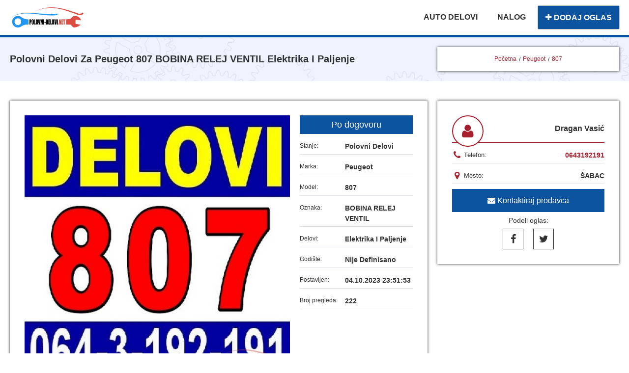

--- FILE ---
content_type: text/html
request_url: https://polovni-delovi.net/polovni-delovi-peugeot-807-elektrika-i-paljenje-7294
body_size: 4608
content:
<!DOCTYPE html><html lang="sr"> <head> <meta name="theme-color" content="#2196f3" /><meta name="viewport" content="width=device-width, initial-scale=1.0" /><meta charset="UTF-8" /><meta http-equiv="X-UA-Compatible" content="IE=edge,chrome=1" /><meta http-equiv="cleartype" content="on" /><meta name="HandheldFriendly" content="True" /><meta name="MobileOptimized" content="320" /><title>Polovni Delovi Za Peugeot 807 BOBINA RELEJ VENTIL Elektrika I Paljenje Dragan Vasić 7294</title><meta name='description' content='Polovni delovi za peugeot 807 BOBINA RELEJ VENTIL elektrika i paljenje šabac Dragan Vasić Pežo 807 DELOVI razni Polovni i Novi . 064 319 21 91 , K' /> <meta property='og:title' content='Polovni Delovi Za Peugeot 807 BOBINA RELEJ VENTIL Elektrika I Paljenje Dragan Vasić 7294'/><meta property='og:image' content='https://polovni-delovi.net/oglasislike/qpzrtes2cjdk39d2cxxw1696456425.jpg' /><meta property="og:type" content="website"/> <meta property='og:url' content='https://polovni-delovi.net/polovni-delovi-peugeot-807-elektrika-i-paljenje-7294' /> <meta property='og:description' content='Polovni delovi za peugeot 807 BOBINA RELEJ VENTIL elektrika i paljenje šabac Dragan Vasić Pežo 807 DELOVI razni Polovni i Novi . 064 319 21 91 , K'/><meta name="twitter:site" content="@DeloviPolovni" /><meta name="twitter:card" content="photo" /> <meta name='twitter:url' content='https://polovni-delovi.net/polovni-delovi-peugeot-807-elektrika-i-paljenje-7294' /> <meta name='twitter:title' content='Polovni Delovi Za Peugeot 807 BOBINA RELEJ VENTIL Elektrika I Paljenje Dragan Vasić 7294' /><meta name="twitter:domain" content="polovni-delovi.net" /><meta name='twitter:description' content='Polovni delovi za peugeot 807 BOBINA RELEJ VENTIL elektrika i paljenje šabac Dragan Vasić Pežo 807 DELOVI razni Polovni i Novi . 064 319 21 91 , K' /><meta name='twitter:image' content='https://polovni-delovi.net/oglasislike/qpzrtes2cjdk39d2cxxw1696456425.jpg' /><meta name="twitter:app:name:googleplay" content="Polovni Auto Delovi"/> <meta name="author" content="www.sparkom.net" /><meta name="robots" content="index,follow" /><meta name="revisit-after" content="1 Days" /><link rel="publisher" href="https://plus.google.com/+PolovnideloviNet/" /><link rel="icon" href="https://polovni-delovi.net/images/favicon.png" /><link rel="apple-touch-icon" href="https://polovni-delovi.net/images/favicon.png" /> <link rel="canonical" href="https://polovni-delovi.net/polovni-delovi-peugeot-807-elektrika-i-paljenje-7294" /> <meta name="DC.Title" content="Polovni Delovi Za Peugeot 807 BOBINA RELEJ VENTIL Elektrika I Paljenje Dragan Vasić 7294" /><meta name="DC.Creator" content="Polovni Delovi" /><meta name="DC.Subject" content="Polovni Delovi Za Peugeot 807 BOBINA RELEJ VENTIL Elektrika I Paljenje Dragan Vasić 7294" /><meta name="DC.Description" content="Polovni delovi za peugeot 807 BOBINA RELEJ VENTIL elektrika i paljenje šabac Dragan Vasić Pežo 807 DELOVI razni Polovni i Novi . 064 319 21 91 , K" /> <meta property='DC.Source' content='https://polovni-delovi.net/polovni-delovi-peugeot-807-elektrika-i-paljenje-7294' /> <link rel="stylesheet" href="https://polovni-delovi.net/css/newstyle.min.css?v10"> <script defer> (function(i,s,o,g,r,a,m){i['GoogleAnalyticsObject']=r;i[r]=i[r]||function(){ (i[r].q=i[r].q||[]).push(arguments)},i[r].l=1*new Date();a=s.createElement(o), m=s.getElementsByTagName(o)[0];a.async=1;a.src=g;m.parentNode.insertBefore(a,m) })(window,document,'script','https://www.google-analytics.com/analytics.js','ga'); ga('create', 'UA-89360225-1', 'auto'); ga('send', 'pageview');</script> <script src='https://www.google.com/recaptcha/api.js' defer></script> </head> <body> <div id="loader"> <img src="https://polovni-delovi.net/images/preloader.png" width="180" height="72" alt="Polovni delovi" /></div><div id="header"> <div class="ShrinkContainer"> <div id="logo"> <a href="https://polovni-delovi.net"> <img src="https://polovni-delovi.net/images/delovilogo.png" width="531" height="144" alt="Polovni delovi"> </a> </div> <div class="MenuActivator" onclick="OpenHideMenu()"></div> <div id="meni"> <nav id="meniTop"> <ul> <li> <a href="https://polovni-delovi.net/delovi">AUTO DELOVI</a> </li> <li> <a href="https://polovni-delovi.net/nalog">NALOG</a> </li> <li> <a href="https://polovni-delovi.net/dodaj" class="NewAdd" id="dodajOglas"><i class="fa fa-plus"></i> DODAJ OGLAS</a> </li> </ul> </nav> </div> </div></div> <div class='OglasHeader'> <div class="ShrinkContainer"> <div class="ResetMargin"> <h1 class="DeloviTitle">Polovni Delovi Za Peugeot 807 BOBINA RELEJ VENTIL Elektrika I Paljenje</h1> <div class='LocationGuide'> <a href='https://polovni-delovi.net/'>Početna</a> <a href='https://polovni-delovi.net/delovi/peugeot'>Peugeot</a> <a href='https://polovni-delovi.net/delovi/peugeot/807'>807</a> </div> </div> </div> </div> <div class="OglasSadrzaj"> <div class="ShrinkContainer"> <div class="ResetMargin"> <div class='LeviDeo'> <div class='slider' id="slider"> <a href="#" class="controlNext" title="Sledeća"> <i class="fa fa-chevron-right"></i> </a> <a href="#" class="controlPrev" title="Prethodna"> <i class="fa fa-chevron-left"></i> </a> <ul> <li class="activeSlide"><img width="600" height="600" src='https://polovni-delovi.net/oglasislike/qpzrtes2cjdk39d2cxxw1696456425.jpg' alt='Polovni Delovi Za Peugeot 807 BOBINA RELEJ VENTIL Elektrika I Paljenje' title='Polovni Delovi Za Peugeot 807 BOBINA RELEJ VENTIL Elektrika I Paljenje' /></li> </ul> </div> <div class="SadrzajOglasa"> <div class="CenaOglas">Po dogovoru</div> <div class="SadrzajOglasaHolder"> <div class="SadrzajOglasaTitle">Stanje: </div> <div class="SadrzajOglasaValue">polovni delovi</div> </div> <div class="SadrzajOglasaHolder"> <div class="SadrzajOglasaTitle">Marka: </div> <div class="SadrzajOglasaValue">Peugeot</div> </div> <div class="SadrzajOglasaHolder"> <div class="SadrzajOglasaTitle">Model: </div> <div class="SadrzajOglasaValue">807</div> </div> <div class="SadrzajOglasaHolder"> <div class="SadrzajOglasaTitle">Oznaka: </div> <div class="SadrzajOglasaValue">BOBINA RELEJ VENTIL</div> </div> <div class="SadrzajOglasaHolder"> <div class="SadrzajOglasaTitle">Delovi: </div> <div class="SadrzajOglasaValue">Elektrika i paljenje</div> </div> <div class="SadrzajOglasaHolder"> <div class="SadrzajOglasaTitle">Godište: </div> <div class="SadrzajOglasaValue">Nije definisano</div> </div> <div class="SadrzajOglasaHolder"> <div class="SadrzajOglasaTitle">Postavljen: </div> <div class="SadrzajOglasaValue">04.10.2023 23:51:53</div> </div> <div class="SadrzajOglasaHolder"> <div class="SadrzajOglasaTitle">Broj pregleda: </div> <div class="SadrzajOglasaValue">222</div> </div> </div> </div> <div class='DesniDeo'> <div class="ProdavacDelova"> <i class="fa fa-user"></i> <span>Dragan Vasić</span> </div> <div class="DetaljiProdavca"> <div class="DetaljiProdavcaTitle"> <i class="fa fa-phone"></i> <span>Telefon:</span></div> <div class="DetaljiProdavcaValue"> <a onclick="ga('send', 'event', 'Contact', '7294 - 0643192191', 'Click')" class="PhoneA" href="tel:0643192191"> 0643192191 </a> </div> </div> <div class="DetaljiProdavca"> <div class="DetaljiProdavcaTitle"> <i class="fa fa-map-marker"></i> <span>Mesto:</span></div> <div class="DetaljiProdavcaValue"> šabac </div> </div> <a href="tel:0643192191" class='MobileCall' onclick="ga('send', 'event', 'Contact', '7294 - 0643192191', 'Click')"> <i class='fa fa-phone'></i> Pozovi prodavca </a> <span class='ShowContactMobile' id='PrikaziKontaktFormu'><i class='fa fa-envelope'></i> Kontaktiraj prodavca</span> <form class="OglasContactForm" method="POST" action="" onsubmit="return ProveraFormeSlanje()"> <label class="BlockLabel"> <span>Ime:</span> <input type="text" name="kontaktIme" id="kontaktIme" placeholder="Vaše ime" value="" /> </label> <label class="BlockLabel"> <span>Email:</span> <input type="text" name="kontaktEmail" id="kontaktEmail" placeholder="Vaš email" value="" /> </label> <label class="BlockLabel"> <span>Poruka:</span> <textarea name="kontaktTekst" id="kontaktTekst" placeholder="Vaša poruka"></textarea> </label> <div class="RecaptchaHolder"> <div class="g-recaptcha" data-sitekey="6Le7AZUUAAAAADJ49ucDAW_ciC5xFJAYP4CyNFGX"></div> </div> <input type="submit" value="Pošalji poruku" onclick="ga('send', 'event', 'ContactForma', '7294', 'Click')" /> </form> <div class="Deljenje">Podeli oglas:</div> <ul id="SocialsMenu"> <li> <a class="facebook" href="https://www.facebook.com/sharer/sharer.php?u=https%3A%2F%2Fpolovni-delovi.net%2Fpolovni-delovi-peugeot-807-elektrika-i-paljenje-7294" target="_blank" title="Podeli na Facebook-u" rel="noreferrer"><i class="fa fa-facebook"></i></a> </li> <li> <a class="twitter" href="https://twitter.com/intent/tweet?url=https%3A%2F%2Fpolovni-delovi.net%2Fpolovni-delovi-peugeot-807-elektrika-i-paljenje-7294&text=Polovni%20delovi" target="_blank" title="Podeli na Twitter-u" rel="noreferrer"><i class="fa fa-twitter"></i></a> </li> </ul> </div> <div class="LeviDeo"> <div class="SadrzajOglasaNaslov">Opis: </div> <div class="SadrzajOglasaTekst">Pežo 807 DELOVI razni Polovni i Novi . 064-319-21-91 , KONTAKT : POZIVOM , SMS poruke , VIBER , WhatsApp . Polovni DELOVI su ORIGINALNI , provereni i ispravni . Imam RAZNE polovne i nove delove . GARANTUJEM ZA ISPRAVNOST . Moguca ugradnja u nasem ser</div> </div> </div> </div> </div><div class="BlockItem"> <div class="ShrinkContainer"><a href='https://sparkom.net' target='_blank' title='eFakture, eFiskalizacija, lpfr'><img src='https://polovni-delovi.net/images/sparkom-softverska-resenja.jpg' alt='eFakture, eFiskalizacija, lpfr' style='display: block; width: 100%; max-width: 100%;'></a></div></div> <div class="BlockItem GrayBackground"> <div class="ShrinkContainer"> <div class="PocetnaTitle">Ostali oglasi: </div> <div class="ResetMargin"> <div class="NajnovijiOglasi"> <a href="https://polovni-delovi.net/polovni-delovi-peugeot-207-kompletan-auto-u-delovima-7970"> <img height="600" width="600" data-img-src="https://polovni-delovi.net/oglasislike/gk680z97ozjcwh2gyh6s1765976904.jpg" alt="polovni delovi peugeot 207" title="polovni delovi peugeot 207" /> </a> <a href="https://polovni-delovi.net/polovni-delovi-peugeot-207-kompletan-auto-u-delovima-7970"> <h2 class="NaslovOglasa">polovni delovi peugeot 207 1.6 dizel</h2> </a> <div class="CenaOglasa">1€</div> <div class="Generalije"> <a href="https://polovni-delovi.net/polovni-delovi-peugeot-207-kompletan-auto-u-delovima-7970" class="EntitetDelova"> kompletan auto u delovima </a> <a href="https://polovni-delovi.net/polovni-delovi-peugeot-207-kompletan-auto-u-delovima-7970" class="EntitetDelova"> beograd </a> </div> </div> <div class="NajnovijiOglasi"> <a href="https://polovni-delovi.net/polovni-delovi-peugeot-208-kompletan-auto-u-delovima-7952"> <img height="600" width="600" data-img-src="https://polovni-delovi.net/oglasislike/v3rfyeig0607qcp2mz9t1763623409.jpg" alt="polovni delovi peugeot 208" title="polovni delovi peugeot 208" /> </a> <a href="https://polovni-delovi.net/polovni-delovi-peugeot-208-kompletan-auto-u-delovima-7952"> <h2 class="NaslovOglasa">polovni delovi peugeot 208 vti, bluHdi, eHdi</h2> </a> <div class="CenaOglasa">Po dogovoru</div> <div class="Generalije"> <a href="https://polovni-delovi.net/polovni-delovi-peugeot-208-kompletan-auto-u-delovima-7952" class="EntitetDelova"> kompletan auto u delovima </a> <a href="https://polovni-delovi.net/polovni-delovi-peugeot-208-kompletan-auto-u-delovima-7952" class="EntitetDelova"> šabac </a> </div> </div> <div class="NajnovijiOglasi"> <a href="https://polovni-delovi.net/polovni-delovi-peugeot-508-kompletan-auto-u-delovima-7951"> <img height="600" width="600" data-img-src="https://polovni-delovi.net/oglasislike/naoqcytoqv0y8b5xznpw1763623315.jpg" alt="polovni delovi peugeot 508" title="polovni delovi peugeot 508" /> </a> <a href="https://polovni-delovi.net/polovni-delovi-peugeot-508-kompletan-auto-u-delovima-7951"> <h2 class="NaslovOglasa">polovni delovi peugeot 508 vti, bluHdi, eHdi</h2> </a> <div class="CenaOglasa">Po dogovoru</div> <div class="Generalije"> <a href="https://polovni-delovi.net/polovni-delovi-peugeot-508-kompletan-auto-u-delovima-7951" class="EntitetDelova"> kompletan auto u delovima </a> <a href="https://polovni-delovi.net/polovni-delovi-peugeot-508-kompletan-auto-u-delovima-7951" class="EntitetDelova"> šabac </a> </div> </div> <div class="NajnovijiOglasi"> <a href="https://polovni-delovi.net/polovni-delovi-peugeot-206-elektrika-i-paljenje-7942"> <img height="600" width="600" data-img-src="https://polovni-delovi.net/oglasislike/ncm0lbk3wyl4au2vhz0z1760795721.jpg" alt="polovni delovi peugeot 206" title="polovni delovi peugeot 206" /> </a> <a href="https://polovni-delovi.net/polovni-delovi-peugeot-206-elektrika-i-paljenje-7942"> <h2 class="NaslovOglasa">polovni delovi peugeot 206 Marelli IAW 1AP.80</h2> </a> <div class="CenaOglasa">Po dogovoru</div> <div class="Generalije"> <a href="https://polovni-delovi.net/polovni-delovi-peugeot-206-elektrika-i-paljenje-7942" class="EntitetDelova"> elektrika i paljenje </a> <a href="https://polovni-delovi.net/polovni-delovi-peugeot-206-elektrika-i-paljenje-7942" class="EntitetDelova"> šabac </a> </div> </div> </div> </div> </div><div class="BlockItem"> <div class="ShrinkContainer"><a href='https://sparkom.net' target='_blank' title='program za efakture, program za efiskalizaciju, lpfr'><img src='https://polovni-delovi.net/images/sparkom-softverska-resenja.jpg' alt='program za efakture, program za efiskalizaciju, lpfr' style='display: block; width: 100%; max-width: 100%;'></a></div></div> <div class="BlockItem"> <div class="ShrinkContainer"> <div class="PocetnaTitle">Delovi po kategorijama: </div> <div class="ResetMargin"> <div class="MarkaVozila"> <a href="https://polovni-delovi.net/delovi/marka/model/elektrika-i-paljenje/stanje/mesto/godiste/1/datum-opadajuce/"> <img width="600" height="600" data-img-src="https://polovni-delovi.net/oglasislike/default.png?3" alt="Auto delovi Elektrika i Paljenje" title="Auto delovi Elektrika i Paljenje" /> <h3 class="MarkaVozilaTitle">Elektrika i Paljenje</h3> </a> </div> <div class="MarkaVozila"> <a href="https://polovni-delovi.net/delovi/marka/model/kompletan-auto-u-delovima/stanje/mesto/godiste/1/datum-opadajuce/"> <img width="600" height="600" data-img-src="https://polovni-delovi.net/oglasislike/default.png?3" alt="Auto delovi Kompletan Auto U Delovima" title="Auto delovi Kompletan Auto U Delovima" /> <h3 class="MarkaVozilaTitle">Kompletan Auto U Delovima</h3> </a> </div> <div class="MarkaVozila"> <a href="https://polovni-delovi.net/delovi/marka/model/stakla/stanje/mesto/godiste/1/datum-opadajuce/"> <img width="600" height="600" data-img-src="https://polovni-delovi.net/oglasislike/default.png?3" alt="Auto delovi Stakla" title="Auto delovi Stakla" /> <h3 class="MarkaVozilaTitle">Stakla</h3> </a> </div> <div class="MarkaVozila"> <a href="https://polovni-delovi.net/delovi/marka/model/motor-i-delovi-motora/stanje/mesto/godiste/1/datum-opadajuce/"> <img width="600" height="600" data-img-src="https://polovni-delovi.net/oglasislike/default.png?3" alt="Auto delovi Motor i Delovi Motora" title="Auto delovi Motor i Delovi Motora" /> <h3 class="MarkaVozilaTitle">Motor i Delovi Motora</h3> </a> </div> <div class="MarkaVozila"> <a href="https://polovni-delovi.net/delovi/marka/model/karoserija/stanje/mesto/godiste/1/datum-opadajuce/"> <img width="600" height="600" data-img-src="https://polovni-delovi.net/oglasislike/default.png?3" alt="Auto delovi Karoserija" title="Auto delovi Karoserija" /> <h3 class="MarkaVozilaTitle">Karoserija</h3> </a> </div> <div class="MarkaVozila"> <a href="https://polovni-delovi.net/delovi/marka/model/enterijer/stanje/mesto/godiste/1/datum-opadajuce/"> <img width="600" height="600" data-img-src="https://polovni-delovi.net/oglasislike/default.png?3" alt="Auto delovi Enterijer" title="Auto delovi Enterijer" /> <h3 class="MarkaVozilaTitle">Enterijer</h3> </a> </div> <div class="MarkaVozila"> <a href="https://polovni-delovi.net/delovi/marka/model/ostala-oprema/stanje/mesto/godiste/1/datum-opadajuce/"> <img width="600" height="600" data-img-src="https://polovni-delovi.net/oglasislike/default.png?3" alt="Auto delovi Ostala oprema" title="Auto delovi Ostala oprema" /> <h3 class="MarkaVozilaTitle">Ostala oprema</h3> </a> </div> <div class="MarkaVozila"> <a href="https://polovni-delovi.net/delovi/marka/model/svetla-i-signalizacija/stanje/mesto/godiste/1/datum-opadajuce/"> <img width="600" height="600" data-img-src="https://polovni-delovi.net/oglasislike/default.png?3" alt="Auto delovi Svetla i Signalizacija" title="Auto delovi Svetla i Signalizacija" /> <h3 class="MarkaVozilaTitle">Svetla i Signalizacija</h3> </a> </div> <div class="MarkaVozila"> <a href="https://polovni-delovi.net/delovi/marka/model/menjac-i-delovi-menjaca/stanje/mesto/godiste/1/datum-opadajuce/"> <img width="600" height="600" data-img-src="https://polovni-delovi.net/oglasislike/default.png?3" alt="Auto delovi Menjač i Delovi Menjača" title="Auto delovi Menjač i Delovi Menjača" /> <h3 class="MarkaVozilaTitle">Menjač i Delovi Menjača</h3> </a> </div> <div class="MarkaVozila"> <a href="https://polovni-delovi.net/delovi/marka/model/rashladni-sistem/stanje/mesto/godiste/1/datum-opadajuce/"> <img width="600" height="600" data-img-src="https://polovni-delovi.net/oglasislike/default.png?3" alt="Auto delovi Rashladni Sistem" title="Auto delovi Rashladni Sistem" /> <h3 class="MarkaVozilaTitle">Rashladni Sistem</h3> </a> </div> <div class="MarkaVozila"> <a href="https://polovni-delovi.net/delovi/marka/model/razni-delovi/stanje/mesto/godiste/1/datum-opadajuce/"> <img width="600" height="600" data-img-src="https://polovni-delovi.net/oglasislike/default.png?3" alt="Auto delovi Razni Delovi" title="Auto delovi Razni Delovi" /> <h3 class="MarkaVozilaTitle">Razni Delovi</h3> </a> </div> <div class="MarkaVozila"> <a href="https://polovni-delovi.net/delovi/marka/model/trap-i-vesanje/stanje/mesto/godiste/1/datum-opadajuce/"> <img width="600" height="600" data-img-src="https://polovni-delovi.net/oglasislike/default.png?3" alt="Auto delovi Trap i Vešanje" title="Auto delovi Trap i Vešanje" /> <h3 class="MarkaVozilaTitle">Trap i Vešanje</h3> </a> </div> <div class="MarkaVozila"> <a href="https://polovni-delovi.net/delovi/marka/model/kocioni-sistem/stanje/mesto/godiste/1/datum-opadajuce/"> <img width="600" height="600" data-img-src="https://polovni-delovi.net/oglasislike/default.png?3" alt="Auto delovi Kočioni Sistem" title="Auto delovi Kočioni Sistem" /> <h3 class="MarkaVozilaTitle">Kočioni Sistem</h3> </a> </div> <div class="MarkaVozila"> <a href="https://polovni-delovi.net/delovi/marka/model/izduvni-sistem/stanje/mesto/godiste/1/datum-opadajuce/"> <img width="600" height="600" data-img-src="https://polovni-delovi.net/oglasislike/default.png?3" alt="Auto delovi Izduvni Sistem" title="Auto delovi Izduvni Sistem" /> <h3 class="MarkaVozilaTitle">Izduvni Sistem</h3> </a> </div> <div class="MarkaVozila"> <a href="https://polovni-delovi.net/delovi/marka/model/audio/stanje/mesto/godiste/1/datum-opadajuce/"> <img width="600" height="600" data-img-src="https://polovni-delovi.net/oglasislike/default.png?3" alt="Auto delovi Audio" title="Auto delovi Audio" /> <h3 class="MarkaVozilaTitle">Audio</h3> </a> </div> <div class="MarkaVozila"> <a href="https://polovni-delovi.net/delovi/marka/model/amortizeri-i-opruge/stanje/mesto/godiste/1/datum-opadajuce/"> <img width="600" height="600" data-img-src="https://polovni-delovi.net/oglasislike/default.png?3" alt="Auto delovi Amortizeri i Opruge" title="Auto delovi Amortizeri i Opruge" /> <h3 class="MarkaVozilaTitle">Amortizeri i Opruge</h3> </a> </div> <div class="MarkaVozila"> <a href="https://polovni-delovi.net/delovi/marka/model/prenosni-sistem/stanje/mesto/godiste/1/datum-opadajuce/"> <img width="600" height="600" data-img-src="https://polovni-delovi.net/oglasislike/default.png?3" alt="Auto delovi Prenosni Sistem" title="Auto delovi Prenosni Sistem" /> <h3 class="MarkaVozilaTitle">Prenosni Sistem</h3> </a> </div> <div class="MarkaVozila"> <a href="https://polovni-delovi.net/delovi/marka/model/styling/stanje/mesto/godiste/1/datum-opadajuce/"> <img width="600" height="600" data-img-src="https://polovni-delovi.net/oglasislike/default.png?3" alt="Auto delovi Styling" title="Auto delovi Styling" /> <h3 class="MarkaVozilaTitle">Styling</h3> </a> </div> <div class="MarkaVozila"> <a href="https://polovni-delovi.net/delovi/marka/model/filteri/stanje/mesto/godiste/1/datum-opadajuce/"> <img width="600" height="600" data-img-src="https://polovni-delovi.net/oglasislike/default.png?3" alt="Auto delovi Filteri" title="Auto delovi Filteri" /> <h3 class="MarkaVozilaTitle">Filteri</h3> </a> </div> <div class="MarkaVozila"> <a href="https://polovni-delovi.net/delovi/marka/model/tuning/stanje/mesto/godiste/1/datum-opadajuce/"> <img width="600" height="600" data-img-src="https://polovni-delovi.net/oglasislike/default.png?3" alt="Auto delovi Tuning" title="Auto delovi Tuning" /> <h3 class="MarkaVozilaTitle">Tuning</h3> </a> </div> </div> </div> </div><div class="BlockItem"> <div class="ShrinkContainer"><a href='https://sparkom.net/efakture' target='_blank' title='Program za eFakture'><img src='https://polovni-delovi.net/images/sparkom-softverska-resenja.jpg' alt='Program za eFakture' style='display: block; width: 100%; max-width: 100%;'></a></div></div> <div class="FooterDiv"> <div class="ShrinkContainer"> <div class="FooterSection"> <a href="https://polovni-delovi.net"> <img data-img-src="https://polovni-delovi.net/images/delovilogo.png" width="531" height="144" alt="Polovni delovi" title="Polovni delovi" class="FooterLogo"> </a> </div> <div class="FooterSection"> <ul class="FooterMenu"> <li><a href="https://polovni-delovi.net/delovi">Polovni delovi</a></li> <li><a href="https://polovni-delovi.net/dodaj">Dodaj oglas</a></li> <li><a href="https://polovni-delovi.net/nalog">Moj nalog</a></li> <li><a href="https://polovni-delovi.net/onama">O nama</a></li> <li><a href="https://polovni-delovi.net/pravila">Uslovi korišćenja</a></li> <li><a href="https://polovni-delovi.net/registracija">Registracija</a></li> </ul> </div> <div class="FooterSection"> <ul id="SocialsMenu"> <li> <a class="facebook" href="https://www.facebook.com/sharer/sharer.php?u=https%3A%2F%2Fpolovni-delovi.net%2Fpolovni-delovi-peugeot-807-elektrika-i-paljenje-7294" target="_blank" rel="noreferrer" title="Podeli na Facebook-u"><i class="fa fa-facebook"></i></a> </li> <li> <a class="twitter" href="https://twitter.com/intent/tweet?url=https%3A%2F%2Fpolovni-delovi.net%2Fpolovni-delovi-peugeot-807-elektrika-i-paljenje-7294&text=Polovni%20delovi&via=DeloviPolovni" title="Podeli na Twitter-u" target="_blank" rel="noreferrer"><i class="fa fa-twitter"></i></a> </li> </ul> <div id="GetItOnGooglePlay"> <a rel="noreferrer" href="https://play.google.com/store/apps/details?id=net.polovni_delovi.polovniautodelovi" onclick="ga('send', 'event', 'PreuzimanjeAplikacijeFooter', 'PreuzmiAppFooter', 'Click')" target="_blank"><img width="646" height="250" data-img-src="/images/google-play-badge.png" alt="Nabavite na Google Play"></a> <div id="GooglePlayLegal">Google Play and the Google Play logo are trademarks of Google Inc.</div> </div> </div> </div> <div class="FooterFul">Dizajn i razvoj <a href="https://sparkom.net" target="_blank" rel="noreferrer">Sparkom</a> 2026.</div></div><a href="https://sparkom.net/program-za-fakturisanje" target="_blank" style="bottom: 0; left: 0; position: absolute; z-index: -1; opacity: 0;" rel="noreferrer">Programsko rešenje za fakturisanje</a> <a href="https://sparkom.net/softver-za-maloprodaju-efiskalizacija" target="_blank" rel="noopener" style="bottom: 0; left: 0;z-index:-99999; position: absolute; font-size: 0;">Program za maloprodaju, Program za fiskalizaciju</a> </body> <script type="application/ld+json"> { "@context": "http://schema.org", "@type": "Product", "aggregateRating": { "@type": "AggregateRating", "bestRating" : 10, "ratingValue" : 9.5, "reviewCount" : 21 }, "name": "Polovni Delovi Za Peugeot 807 BOBINA RELEJ VENTIL Elektrika I Paljenje", "description": "Polovni delovi za peugeot 807 BOBINA RELEJ VENTIL elektrika i paljenje abac Dragan Vasi Peo 807 DELOVI razni Polovni i Novi . 064 319 21 91 K", "brand": "Polovni Delovi Za Peugeot 807 BOBINA RELEJ VENTIL Elektrika I Paljenje", "image": "https://polovni-delovi.net/oglasislike/qpzrtes2cjdk39d2cxxw1696456425.jpg", "offers": { "@type": "AggregateOffer", "lowPrice": "1", "highPrice": "1", "offercount": "722", "priceCurrency": "EUR" } } </script> <script src="https://polovni-delovi.net/js/jquery.min.js"></script><script> $(window).on('load', function () { $("#loader").hide(500); });</script><script src="https://polovni-delovi.net/js/skripte.min.js?v2"></script></html> 

--- FILE ---
content_type: text/html; charset=utf-8
request_url: https://www.google.com/recaptcha/api2/anchor?ar=1&k=6Le7AZUUAAAAADJ49ucDAW_ciC5xFJAYP4CyNFGX&co=aHR0cHM6Ly9wb2xvdm5pLWRlbG92aS5uZXQ6NDQz&hl=en&v=PoyoqOPhxBO7pBk68S4YbpHZ&size=normal&anchor-ms=20000&execute-ms=30000&cb=19wg8p9c0nhq
body_size: 49589
content:
<!DOCTYPE HTML><html dir="ltr" lang="en"><head><meta http-equiv="Content-Type" content="text/html; charset=UTF-8">
<meta http-equiv="X-UA-Compatible" content="IE=edge">
<title>reCAPTCHA</title>
<style type="text/css">
/* cyrillic-ext */
@font-face {
  font-family: 'Roboto';
  font-style: normal;
  font-weight: 400;
  font-stretch: 100%;
  src: url(//fonts.gstatic.com/s/roboto/v48/KFO7CnqEu92Fr1ME7kSn66aGLdTylUAMa3GUBHMdazTgWw.woff2) format('woff2');
  unicode-range: U+0460-052F, U+1C80-1C8A, U+20B4, U+2DE0-2DFF, U+A640-A69F, U+FE2E-FE2F;
}
/* cyrillic */
@font-face {
  font-family: 'Roboto';
  font-style: normal;
  font-weight: 400;
  font-stretch: 100%;
  src: url(//fonts.gstatic.com/s/roboto/v48/KFO7CnqEu92Fr1ME7kSn66aGLdTylUAMa3iUBHMdazTgWw.woff2) format('woff2');
  unicode-range: U+0301, U+0400-045F, U+0490-0491, U+04B0-04B1, U+2116;
}
/* greek-ext */
@font-face {
  font-family: 'Roboto';
  font-style: normal;
  font-weight: 400;
  font-stretch: 100%;
  src: url(//fonts.gstatic.com/s/roboto/v48/KFO7CnqEu92Fr1ME7kSn66aGLdTylUAMa3CUBHMdazTgWw.woff2) format('woff2');
  unicode-range: U+1F00-1FFF;
}
/* greek */
@font-face {
  font-family: 'Roboto';
  font-style: normal;
  font-weight: 400;
  font-stretch: 100%;
  src: url(//fonts.gstatic.com/s/roboto/v48/KFO7CnqEu92Fr1ME7kSn66aGLdTylUAMa3-UBHMdazTgWw.woff2) format('woff2');
  unicode-range: U+0370-0377, U+037A-037F, U+0384-038A, U+038C, U+038E-03A1, U+03A3-03FF;
}
/* math */
@font-face {
  font-family: 'Roboto';
  font-style: normal;
  font-weight: 400;
  font-stretch: 100%;
  src: url(//fonts.gstatic.com/s/roboto/v48/KFO7CnqEu92Fr1ME7kSn66aGLdTylUAMawCUBHMdazTgWw.woff2) format('woff2');
  unicode-range: U+0302-0303, U+0305, U+0307-0308, U+0310, U+0312, U+0315, U+031A, U+0326-0327, U+032C, U+032F-0330, U+0332-0333, U+0338, U+033A, U+0346, U+034D, U+0391-03A1, U+03A3-03A9, U+03B1-03C9, U+03D1, U+03D5-03D6, U+03F0-03F1, U+03F4-03F5, U+2016-2017, U+2034-2038, U+203C, U+2040, U+2043, U+2047, U+2050, U+2057, U+205F, U+2070-2071, U+2074-208E, U+2090-209C, U+20D0-20DC, U+20E1, U+20E5-20EF, U+2100-2112, U+2114-2115, U+2117-2121, U+2123-214F, U+2190, U+2192, U+2194-21AE, U+21B0-21E5, U+21F1-21F2, U+21F4-2211, U+2213-2214, U+2216-22FF, U+2308-230B, U+2310, U+2319, U+231C-2321, U+2336-237A, U+237C, U+2395, U+239B-23B7, U+23D0, U+23DC-23E1, U+2474-2475, U+25AF, U+25B3, U+25B7, U+25BD, U+25C1, U+25CA, U+25CC, U+25FB, U+266D-266F, U+27C0-27FF, U+2900-2AFF, U+2B0E-2B11, U+2B30-2B4C, U+2BFE, U+3030, U+FF5B, U+FF5D, U+1D400-1D7FF, U+1EE00-1EEFF;
}
/* symbols */
@font-face {
  font-family: 'Roboto';
  font-style: normal;
  font-weight: 400;
  font-stretch: 100%;
  src: url(//fonts.gstatic.com/s/roboto/v48/KFO7CnqEu92Fr1ME7kSn66aGLdTylUAMaxKUBHMdazTgWw.woff2) format('woff2');
  unicode-range: U+0001-000C, U+000E-001F, U+007F-009F, U+20DD-20E0, U+20E2-20E4, U+2150-218F, U+2190, U+2192, U+2194-2199, U+21AF, U+21E6-21F0, U+21F3, U+2218-2219, U+2299, U+22C4-22C6, U+2300-243F, U+2440-244A, U+2460-24FF, U+25A0-27BF, U+2800-28FF, U+2921-2922, U+2981, U+29BF, U+29EB, U+2B00-2BFF, U+4DC0-4DFF, U+FFF9-FFFB, U+10140-1018E, U+10190-1019C, U+101A0, U+101D0-101FD, U+102E0-102FB, U+10E60-10E7E, U+1D2C0-1D2D3, U+1D2E0-1D37F, U+1F000-1F0FF, U+1F100-1F1AD, U+1F1E6-1F1FF, U+1F30D-1F30F, U+1F315, U+1F31C, U+1F31E, U+1F320-1F32C, U+1F336, U+1F378, U+1F37D, U+1F382, U+1F393-1F39F, U+1F3A7-1F3A8, U+1F3AC-1F3AF, U+1F3C2, U+1F3C4-1F3C6, U+1F3CA-1F3CE, U+1F3D4-1F3E0, U+1F3ED, U+1F3F1-1F3F3, U+1F3F5-1F3F7, U+1F408, U+1F415, U+1F41F, U+1F426, U+1F43F, U+1F441-1F442, U+1F444, U+1F446-1F449, U+1F44C-1F44E, U+1F453, U+1F46A, U+1F47D, U+1F4A3, U+1F4B0, U+1F4B3, U+1F4B9, U+1F4BB, U+1F4BF, U+1F4C8-1F4CB, U+1F4D6, U+1F4DA, U+1F4DF, U+1F4E3-1F4E6, U+1F4EA-1F4ED, U+1F4F7, U+1F4F9-1F4FB, U+1F4FD-1F4FE, U+1F503, U+1F507-1F50B, U+1F50D, U+1F512-1F513, U+1F53E-1F54A, U+1F54F-1F5FA, U+1F610, U+1F650-1F67F, U+1F687, U+1F68D, U+1F691, U+1F694, U+1F698, U+1F6AD, U+1F6B2, U+1F6B9-1F6BA, U+1F6BC, U+1F6C6-1F6CF, U+1F6D3-1F6D7, U+1F6E0-1F6EA, U+1F6F0-1F6F3, U+1F6F7-1F6FC, U+1F700-1F7FF, U+1F800-1F80B, U+1F810-1F847, U+1F850-1F859, U+1F860-1F887, U+1F890-1F8AD, U+1F8B0-1F8BB, U+1F8C0-1F8C1, U+1F900-1F90B, U+1F93B, U+1F946, U+1F984, U+1F996, U+1F9E9, U+1FA00-1FA6F, U+1FA70-1FA7C, U+1FA80-1FA89, U+1FA8F-1FAC6, U+1FACE-1FADC, U+1FADF-1FAE9, U+1FAF0-1FAF8, U+1FB00-1FBFF;
}
/* vietnamese */
@font-face {
  font-family: 'Roboto';
  font-style: normal;
  font-weight: 400;
  font-stretch: 100%;
  src: url(//fonts.gstatic.com/s/roboto/v48/KFO7CnqEu92Fr1ME7kSn66aGLdTylUAMa3OUBHMdazTgWw.woff2) format('woff2');
  unicode-range: U+0102-0103, U+0110-0111, U+0128-0129, U+0168-0169, U+01A0-01A1, U+01AF-01B0, U+0300-0301, U+0303-0304, U+0308-0309, U+0323, U+0329, U+1EA0-1EF9, U+20AB;
}
/* latin-ext */
@font-face {
  font-family: 'Roboto';
  font-style: normal;
  font-weight: 400;
  font-stretch: 100%;
  src: url(//fonts.gstatic.com/s/roboto/v48/KFO7CnqEu92Fr1ME7kSn66aGLdTylUAMa3KUBHMdazTgWw.woff2) format('woff2');
  unicode-range: U+0100-02BA, U+02BD-02C5, U+02C7-02CC, U+02CE-02D7, U+02DD-02FF, U+0304, U+0308, U+0329, U+1D00-1DBF, U+1E00-1E9F, U+1EF2-1EFF, U+2020, U+20A0-20AB, U+20AD-20C0, U+2113, U+2C60-2C7F, U+A720-A7FF;
}
/* latin */
@font-face {
  font-family: 'Roboto';
  font-style: normal;
  font-weight: 400;
  font-stretch: 100%;
  src: url(//fonts.gstatic.com/s/roboto/v48/KFO7CnqEu92Fr1ME7kSn66aGLdTylUAMa3yUBHMdazQ.woff2) format('woff2');
  unicode-range: U+0000-00FF, U+0131, U+0152-0153, U+02BB-02BC, U+02C6, U+02DA, U+02DC, U+0304, U+0308, U+0329, U+2000-206F, U+20AC, U+2122, U+2191, U+2193, U+2212, U+2215, U+FEFF, U+FFFD;
}
/* cyrillic-ext */
@font-face {
  font-family: 'Roboto';
  font-style: normal;
  font-weight: 500;
  font-stretch: 100%;
  src: url(//fonts.gstatic.com/s/roboto/v48/KFO7CnqEu92Fr1ME7kSn66aGLdTylUAMa3GUBHMdazTgWw.woff2) format('woff2');
  unicode-range: U+0460-052F, U+1C80-1C8A, U+20B4, U+2DE0-2DFF, U+A640-A69F, U+FE2E-FE2F;
}
/* cyrillic */
@font-face {
  font-family: 'Roboto';
  font-style: normal;
  font-weight: 500;
  font-stretch: 100%;
  src: url(//fonts.gstatic.com/s/roboto/v48/KFO7CnqEu92Fr1ME7kSn66aGLdTylUAMa3iUBHMdazTgWw.woff2) format('woff2');
  unicode-range: U+0301, U+0400-045F, U+0490-0491, U+04B0-04B1, U+2116;
}
/* greek-ext */
@font-face {
  font-family: 'Roboto';
  font-style: normal;
  font-weight: 500;
  font-stretch: 100%;
  src: url(//fonts.gstatic.com/s/roboto/v48/KFO7CnqEu92Fr1ME7kSn66aGLdTylUAMa3CUBHMdazTgWw.woff2) format('woff2');
  unicode-range: U+1F00-1FFF;
}
/* greek */
@font-face {
  font-family: 'Roboto';
  font-style: normal;
  font-weight: 500;
  font-stretch: 100%;
  src: url(//fonts.gstatic.com/s/roboto/v48/KFO7CnqEu92Fr1ME7kSn66aGLdTylUAMa3-UBHMdazTgWw.woff2) format('woff2');
  unicode-range: U+0370-0377, U+037A-037F, U+0384-038A, U+038C, U+038E-03A1, U+03A3-03FF;
}
/* math */
@font-face {
  font-family: 'Roboto';
  font-style: normal;
  font-weight: 500;
  font-stretch: 100%;
  src: url(//fonts.gstatic.com/s/roboto/v48/KFO7CnqEu92Fr1ME7kSn66aGLdTylUAMawCUBHMdazTgWw.woff2) format('woff2');
  unicode-range: U+0302-0303, U+0305, U+0307-0308, U+0310, U+0312, U+0315, U+031A, U+0326-0327, U+032C, U+032F-0330, U+0332-0333, U+0338, U+033A, U+0346, U+034D, U+0391-03A1, U+03A3-03A9, U+03B1-03C9, U+03D1, U+03D5-03D6, U+03F0-03F1, U+03F4-03F5, U+2016-2017, U+2034-2038, U+203C, U+2040, U+2043, U+2047, U+2050, U+2057, U+205F, U+2070-2071, U+2074-208E, U+2090-209C, U+20D0-20DC, U+20E1, U+20E5-20EF, U+2100-2112, U+2114-2115, U+2117-2121, U+2123-214F, U+2190, U+2192, U+2194-21AE, U+21B0-21E5, U+21F1-21F2, U+21F4-2211, U+2213-2214, U+2216-22FF, U+2308-230B, U+2310, U+2319, U+231C-2321, U+2336-237A, U+237C, U+2395, U+239B-23B7, U+23D0, U+23DC-23E1, U+2474-2475, U+25AF, U+25B3, U+25B7, U+25BD, U+25C1, U+25CA, U+25CC, U+25FB, U+266D-266F, U+27C0-27FF, U+2900-2AFF, U+2B0E-2B11, U+2B30-2B4C, U+2BFE, U+3030, U+FF5B, U+FF5D, U+1D400-1D7FF, U+1EE00-1EEFF;
}
/* symbols */
@font-face {
  font-family: 'Roboto';
  font-style: normal;
  font-weight: 500;
  font-stretch: 100%;
  src: url(//fonts.gstatic.com/s/roboto/v48/KFO7CnqEu92Fr1ME7kSn66aGLdTylUAMaxKUBHMdazTgWw.woff2) format('woff2');
  unicode-range: U+0001-000C, U+000E-001F, U+007F-009F, U+20DD-20E0, U+20E2-20E4, U+2150-218F, U+2190, U+2192, U+2194-2199, U+21AF, U+21E6-21F0, U+21F3, U+2218-2219, U+2299, U+22C4-22C6, U+2300-243F, U+2440-244A, U+2460-24FF, U+25A0-27BF, U+2800-28FF, U+2921-2922, U+2981, U+29BF, U+29EB, U+2B00-2BFF, U+4DC0-4DFF, U+FFF9-FFFB, U+10140-1018E, U+10190-1019C, U+101A0, U+101D0-101FD, U+102E0-102FB, U+10E60-10E7E, U+1D2C0-1D2D3, U+1D2E0-1D37F, U+1F000-1F0FF, U+1F100-1F1AD, U+1F1E6-1F1FF, U+1F30D-1F30F, U+1F315, U+1F31C, U+1F31E, U+1F320-1F32C, U+1F336, U+1F378, U+1F37D, U+1F382, U+1F393-1F39F, U+1F3A7-1F3A8, U+1F3AC-1F3AF, U+1F3C2, U+1F3C4-1F3C6, U+1F3CA-1F3CE, U+1F3D4-1F3E0, U+1F3ED, U+1F3F1-1F3F3, U+1F3F5-1F3F7, U+1F408, U+1F415, U+1F41F, U+1F426, U+1F43F, U+1F441-1F442, U+1F444, U+1F446-1F449, U+1F44C-1F44E, U+1F453, U+1F46A, U+1F47D, U+1F4A3, U+1F4B0, U+1F4B3, U+1F4B9, U+1F4BB, U+1F4BF, U+1F4C8-1F4CB, U+1F4D6, U+1F4DA, U+1F4DF, U+1F4E3-1F4E6, U+1F4EA-1F4ED, U+1F4F7, U+1F4F9-1F4FB, U+1F4FD-1F4FE, U+1F503, U+1F507-1F50B, U+1F50D, U+1F512-1F513, U+1F53E-1F54A, U+1F54F-1F5FA, U+1F610, U+1F650-1F67F, U+1F687, U+1F68D, U+1F691, U+1F694, U+1F698, U+1F6AD, U+1F6B2, U+1F6B9-1F6BA, U+1F6BC, U+1F6C6-1F6CF, U+1F6D3-1F6D7, U+1F6E0-1F6EA, U+1F6F0-1F6F3, U+1F6F7-1F6FC, U+1F700-1F7FF, U+1F800-1F80B, U+1F810-1F847, U+1F850-1F859, U+1F860-1F887, U+1F890-1F8AD, U+1F8B0-1F8BB, U+1F8C0-1F8C1, U+1F900-1F90B, U+1F93B, U+1F946, U+1F984, U+1F996, U+1F9E9, U+1FA00-1FA6F, U+1FA70-1FA7C, U+1FA80-1FA89, U+1FA8F-1FAC6, U+1FACE-1FADC, U+1FADF-1FAE9, U+1FAF0-1FAF8, U+1FB00-1FBFF;
}
/* vietnamese */
@font-face {
  font-family: 'Roboto';
  font-style: normal;
  font-weight: 500;
  font-stretch: 100%;
  src: url(//fonts.gstatic.com/s/roboto/v48/KFO7CnqEu92Fr1ME7kSn66aGLdTylUAMa3OUBHMdazTgWw.woff2) format('woff2');
  unicode-range: U+0102-0103, U+0110-0111, U+0128-0129, U+0168-0169, U+01A0-01A1, U+01AF-01B0, U+0300-0301, U+0303-0304, U+0308-0309, U+0323, U+0329, U+1EA0-1EF9, U+20AB;
}
/* latin-ext */
@font-face {
  font-family: 'Roboto';
  font-style: normal;
  font-weight: 500;
  font-stretch: 100%;
  src: url(//fonts.gstatic.com/s/roboto/v48/KFO7CnqEu92Fr1ME7kSn66aGLdTylUAMa3KUBHMdazTgWw.woff2) format('woff2');
  unicode-range: U+0100-02BA, U+02BD-02C5, U+02C7-02CC, U+02CE-02D7, U+02DD-02FF, U+0304, U+0308, U+0329, U+1D00-1DBF, U+1E00-1E9F, U+1EF2-1EFF, U+2020, U+20A0-20AB, U+20AD-20C0, U+2113, U+2C60-2C7F, U+A720-A7FF;
}
/* latin */
@font-face {
  font-family: 'Roboto';
  font-style: normal;
  font-weight: 500;
  font-stretch: 100%;
  src: url(//fonts.gstatic.com/s/roboto/v48/KFO7CnqEu92Fr1ME7kSn66aGLdTylUAMa3yUBHMdazQ.woff2) format('woff2');
  unicode-range: U+0000-00FF, U+0131, U+0152-0153, U+02BB-02BC, U+02C6, U+02DA, U+02DC, U+0304, U+0308, U+0329, U+2000-206F, U+20AC, U+2122, U+2191, U+2193, U+2212, U+2215, U+FEFF, U+FFFD;
}
/* cyrillic-ext */
@font-face {
  font-family: 'Roboto';
  font-style: normal;
  font-weight: 900;
  font-stretch: 100%;
  src: url(//fonts.gstatic.com/s/roboto/v48/KFO7CnqEu92Fr1ME7kSn66aGLdTylUAMa3GUBHMdazTgWw.woff2) format('woff2');
  unicode-range: U+0460-052F, U+1C80-1C8A, U+20B4, U+2DE0-2DFF, U+A640-A69F, U+FE2E-FE2F;
}
/* cyrillic */
@font-face {
  font-family: 'Roboto';
  font-style: normal;
  font-weight: 900;
  font-stretch: 100%;
  src: url(//fonts.gstatic.com/s/roboto/v48/KFO7CnqEu92Fr1ME7kSn66aGLdTylUAMa3iUBHMdazTgWw.woff2) format('woff2');
  unicode-range: U+0301, U+0400-045F, U+0490-0491, U+04B0-04B1, U+2116;
}
/* greek-ext */
@font-face {
  font-family: 'Roboto';
  font-style: normal;
  font-weight: 900;
  font-stretch: 100%;
  src: url(//fonts.gstatic.com/s/roboto/v48/KFO7CnqEu92Fr1ME7kSn66aGLdTylUAMa3CUBHMdazTgWw.woff2) format('woff2');
  unicode-range: U+1F00-1FFF;
}
/* greek */
@font-face {
  font-family: 'Roboto';
  font-style: normal;
  font-weight: 900;
  font-stretch: 100%;
  src: url(//fonts.gstatic.com/s/roboto/v48/KFO7CnqEu92Fr1ME7kSn66aGLdTylUAMa3-UBHMdazTgWw.woff2) format('woff2');
  unicode-range: U+0370-0377, U+037A-037F, U+0384-038A, U+038C, U+038E-03A1, U+03A3-03FF;
}
/* math */
@font-face {
  font-family: 'Roboto';
  font-style: normal;
  font-weight: 900;
  font-stretch: 100%;
  src: url(//fonts.gstatic.com/s/roboto/v48/KFO7CnqEu92Fr1ME7kSn66aGLdTylUAMawCUBHMdazTgWw.woff2) format('woff2');
  unicode-range: U+0302-0303, U+0305, U+0307-0308, U+0310, U+0312, U+0315, U+031A, U+0326-0327, U+032C, U+032F-0330, U+0332-0333, U+0338, U+033A, U+0346, U+034D, U+0391-03A1, U+03A3-03A9, U+03B1-03C9, U+03D1, U+03D5-03D6, U+03F0-03F1, U+03F4-03F5, U+2016-2017, U+2034-2038, U+203C, U+2040, U+2043, U+2047, U+2050, U+2057, U+205F, U+2070-2071, U+2074-208E, U+2090-209C, U+20D0-20DC, U+20E1, U+20E5-20EF, U+2100-2112, U+2114-2115, U+2117-2121, U+2123-214F, U+2190, U+2192, U+2194-21AE, U+21B0-21E5, U+21F1-21F2, U+21F4-2211, U+2213-2214, U+2216-22FF, U+2308-230B, U+2310, U+2319, U+231C-2321, U+2336-237A, U+237C, U+2395, U+239B-23B7, U+23D0, U+23DC-23E1, U+2474-2475, U+25AF, U+25B3, U+25B7, U+25BD, U+25C1, U+25CA, U+25CC, U+25FB, U+266D-266F, U+27C0-27FF, U+2900-2AFF, U+2B0E-2B11, U+2B30-2B4C, U+2BFE, U+3030, U+FF5B, U+FF5D, U+1D400-1D7FF, U+1EE00-1EEFF;
}
/* symbols */
@font-face {
  font-family: 'Roboto';
  font-style: normal;
  font-weight: 900;
  font-stretch: 100%;
  src: url(//fonts.gstatic.com/s/roboto/v48/KFO7CnqEu92Fr1ME7kSn66aGLdTylUAMaxKUBHMdazTgWw.woff2) format('woff2');
  unicode-range: U+0001-000C, U+000E-001F, U+007F-009F, U+20DD-20E0, U+20E2-20E4, U+2150-218F, U+2190, U+2192, U+2194-2199, U+21AF, U+21E6-21F0, U+21F3, U+2218-2219, U+2299, U+22C4-22C6, U+2300-243F, U+2440-244A, U+2460-24FF, U+25A0-27BF, U+2800-28FF, U+2921-2922, U+2981, U+29BF, U+29EB, U+2B00-2BFF, U+4DC0-4DFF, U+FFF9-FFFB, U+10140-1018E, U+10190-1019C, U+101A0, U+101D0-101FD, U+102E0-102FB, U+10E60-10E7E, U+1D2C0-1D2D3, U+1D2E0-1D37F, U+1F000-1F0FF, U+1F100-1F1AD, U+1F1E6-1F1FF, U+1F30D-1F30F, U+1F315, U+1F31C, U+1F31E, U+1F320-1F32C, U+1F336, U+1F378, U+1F37D, U+1F382, U+1F393-1F39F, U+1F3A7-1F3A8, U+1F3AC-1F3AF, U+1F3C2, U+1F3C4-1F3C6, U+1F3CA-1F3CE, U+1F3D4-1F3E0, U+1F3ED, U+1F3F1-1F3F3, U+1F3F5-1F3F7, U+1F408, U+1F415, U+1F41F, U+1F426, U+1F43F, U+1F441-1F442, U+1F444, U+1F446-1F449, U+1F44C-1F44E, U+1F453, U+1F46A, U+1F47D, U+1F4A3, U+1F4B0, U+1F4B3, U+1F4B9, U+1F4BB, U+1F4BF, U+1F4C8-1F4CB, U+1F4D6, U+1F4DA, U+1F4DF, U+1F4E3-1F4E6, U+1F4EA-1F4ED, U+1F4F7, U+1F4F9-1F4FB, U+1F4FD-1F4FE, U+1F503, U+1F507-1F50B, U+1F50D, U+1F512-1F513, U+1F53E-1F54A, U+1F54F-1F5FA, U+1F610, U+1F650-1F67F, U+1F687, U+1F68D, U+1F691, U+1F694, U+1F698, U+1F6AD, U+1F6B2, U+1F6B9-1F6BA, U+1F6BC, U+1F6C6-1F6CF, U+1F6D3-1F6D7, U+1F6E0-1F6EA, U+1F6F0-1F6F3, U+1F6F7-1F6FC, U+1F700-1F7FF, U+1F800-1F80B, U+1F810-1F847, U+1F850-1F859, U+1F860-1F887, U+1F890-1F8AD, U+1F8B0-1F8BB, U+1F8C0-1F8C1, U+1F900-1F90B, U+1F93B, U+1F946, U+1F984, U+1F996, U+1F9E9, U+1FA00-1FA6F, U+1FA70-1FA7C, U+1FA80-1FA89, U+1FA8F-1FAC6, U+1FACE-1FADC, U+1FADF-1FAE9, U+1FAF0-1FAF8, U+1FB00-1FBFF;
}
/* vietnamese */
@font-face {
  font-family: 'Roboto';
  font-style: normal;
  font-weight: 900;
  font-stretch: 100%;
  src: url(//fonts.gstatic.com/s/roboto/v48/KFO7CnqEu92Fr1ME7kSn66aGLdTylUAMa3OUBHMdazTgWw.woff2) format('woff2');
  unicode-range: U+0102-0103, U+0110-0111, U+0128-0129, U+0168-0169, U+01A0-01A1, U+01AF-01B0, U+0300-0301, U+0303-0304, U+0308-0309, U+0323, U+0329, U+1EA0-1EF9, U+20AB;
}
/* latin-ext */
@font-face {
  font-family: 'Roboto';
  font-style: normal;
  font-weight: 900;
  font-stretch: 100%;
  src: url(//fonts.gstatic.com/s/roboto/v48/KFO7CnqEu92Fr1ME7kSn66aGLdTylUAMa3KUBHMdazTgWw.woff2) format('woff2');
  unicode-range: U+0100-02BA, U+02BD-02C5, U+02C7-02CC, U+02CE-02D7, U+02DD-02FF, U+0304, U+0308, U+0329, U+1D00-1DBF, U+1E00-1E9F, U+1EF2-1EFF, U+2020, U+20A0-20AB, U+20AD-20C0, U+2113, U+2C60-2C7F, U+A720-A7FF;
}
/* latin */
@font-face {
  font-family: 'Roboto';
  font-style: normal;
  font-weight: 900;
  font-stretch: 100%;
  src: url(//fonts.gstatic.com/s/roboto/v48/KFO7CnqEu92Fr1ME7kSn66aGLdTylUAMa3yUBHMdazQ.woff2) format('woff2');
  unicode-range: U+0000-00FF, U+0131, U+0152-0153, U+02BB-02BC, U+02C6, U+02DA, U+02DC, U+0304, U+0308, U+0329, U+2000-206F, U+20AC, U+2122, U+2191, U+2193, U+2212, U+2215, U+FEFF, U+FFFD;
}

</style>
<link rel="stylesheet" type="text/css" href="https://www.gstatic.com/recaptcha/releases/PoyoqOPhxBO7pBk68S4YbpHZ/styles__ltr.css">
<script nonce="UEQYpeVb6hfvnts43A03cQ" type="text/javascript">window['__recaptcha_api'] = 'https://www.google.com/recaptcha/api2/';</script>
<script type="text/javascript" src="https://www.gstatic.com/recaptcha/releases/PoyoqOPhxBO7pBk68S4YbpHZ/recaptcha__en.js" nonce="UEQYpeVb6hfvnts43A03cQ">
      
    </script></head>
<body><div id="rc-anchor-alert" class="rc-anchor-alert"></div>
<input type="hidden" id="recaptcha-token" value="[base64]">
<script type="text/javascript" nonce="UEQYpeVb6hfvnts43A03cQ">
      recaptcha.anchor.Main.init("[\x22ainput\x22,[\x22bgdata\x22,\x22\x22,\[base64]/[base64]/MjU1Ong/[base64]/[base64]/[base64]/[base64]/[base64]/[base64]/[base64]/[base64]/[base64]/[base64]/[base64]/[base64]/[base64]/[base64]/[base64]\\u003d\x22,\[base64]\\u003d\\u003d\x22,\x22w4Jvw7HCgcOww5rCm3hiYRjDrMO+THxHQ8Kvw7c1LkXCisOPwrbCvAVFw6AYfUkRwpwew7LCnMK0wq8OwrfCkcO3wrxfwp4iw6J7LV/DpDZjIBFIw7Y/VFVgHMK7wprDqhB5SF8nwqLDpMKBNw8KNEYJwpHDtcKdw6bCpsOawrAGw4bDpcOZwptvaMKYw5HDrsKxwrbCgFxXw5jClMKKVcO/M8Kgw7DDpcORf8ODbDw+bArDoSovw7IqwozDk03DqDjCncOKw5TDki3DscOcZBXDqhtzwpQ/O8OpDkTDqG3CumtHJMOmFDbCngFww4DCqD0Kw5HCmSXDoVthwrhBfj4dwoEUwphQWCDDklV5dcOSw5EVwr/DgMK+HMOyW8K1w5rDmsOMZnBmw57Dt8K0w4Nmw6DCs3PCosOcw4lKwqNWw4/[base64]/CisOSTz7CrzYFFcKDDlLCp8O5w4kUMcKfw4liE8KPKcKYw6jDtMKbwpTCssOxw6FGcMKIwpcGNSQqwprCtMOXDyhdeitDwpUPwrd8YcKGScK4w49zHMKgwrM9w7R7wpbCsm4Ww6Vow4gVIXomwrzCsER/YMOhw7Jqw5QLw7ViacOHw5jDvMKVw4A8WcORM0PDhxPDs8ORwrjDqE/CqG3DicKTw6TCgCvDui/DshXDssKLwqDCr8OdAsKxw7k/[base64]/CkkDCnsO0w67CpU3DqW8mSwUnJMKawplawrXDk8Omwp7Dl2/[base64]/YcKOwrtkFcOQw4nDhgdhw7LDv8KSUcO3w4kzwpUmw7bCmMOIFsKIwoxawo3Dj8OYE0nDr1trw4PCo8OeRXzCoQbCoMKmZsOXPQbDrsKmc8OFPjdNwqVlSMO6fkc1w5oiWzYWwpgNwp1NKsKcBcOVwoJcbkfDu3TCkx4/[base64]/w5A+PnnCsUU4XVPCtHPCksKtKcO6BcKmwrHChcORwotwH8OiwpJ+cGLDnsKIAA3CvA9IBVDDqMO1w63DksO/[base64]/[base64]/eFnCtsOKwoN+f8Obw4DDgcOuw6ZXb3vCtWENMVkvJMKlA0NbYVrCiMKFamB2RnBPw4PCr8OTwo/Co8ODUGELZMKgwpkjwoUlw6LCiMKqPTfDtAJSRMKeRRjCtcObBSbDqsKOOcKdw7kLw4HDhxLDhUjChhzCjGbCjmXDv8KUEhIOw6tewrQeAMKyL8KMEQ9/FjnDnDfDrz3DrnrCv03DmMKsw4Jiwp/Ch8OoT0nDpjrDisKNIC7CjEPDjsK9wrM3FsKfWmkVw5jClGvDsk/DqMKqYcKiwq/DkR0weFXCoCrDi3bChhceWR/DhsK0wpEvwpfDpMKXZQ/[base64]/[base64]/[base64]/[base64]/CvcOKw6NzXcKKUzHCoh/[base64]/Dp8O4OMOgwr7Dok/DulcBwrxwRsKbwpnCqUkGecOtwoZyCcOgwp56wrHClsKMNRfCjsK8YGnDqyI7w4YfYsOGRsOWBcKPwqskw6LCoApVw6MewoMAw74HwqVdVsKeK1huwo1JwopwUgTCosO1w7zCqi0fw5xhI8OJw5/Dn8OwWh1OwqvCoWrCuH/DjsKHS0M1wo3CqTMYw47ChVgIa2bCrsOAwohNw4jChcOxwql6woY0J8KKw4PCmH/[base64]/w6ZkTMKDSMKjwofCisO/w5QzVsOAwrvDjT/CmMODwonDm8OrHGgZNwjDq3rCvCMVBcOXRSfDlsOyw6krGFozwpXDosOzXjTClCFtw5HCok9kK8KTKMOdw4ZCw5V1FT5Jwo/[base64]/[base64]/CusO5wqhDw7LCosKKCsO2fcO+FcOfV1LDu109wqrCrWQLdSzCu8KsemNdIsOrf8Kiw7NBB3vDtcKOOsOGVTfDpQbCj8KLw6fDpzpnwrZ/woZ0w4PDuCvCk8KeHTI/wq0DwoDDisKbwqrCvMODwrFqwo7Dj8KAw4nDhsOywrvDvT/[base64]/aQkRw7YMw7lCMi0qWMOOwrbDkMKTwrDCt3PDml0fd8O9JsOwE8OWw6PCjMKAYz3CrTBeARvCpcO3IsOzJWtfdsO1HUnDscOfQcKcw6DCs8OgH8Kww6LDgUbDiDfCkGfCrMOMw6/DtMK/[base64]/w4QRwpPDucKEwpfDpWgYw69wwrQuXMKyAcOubx8mA8KWw4HCrSdrdlLDq8OIQjVZfcK6CBQzwpUFC1rDhcOUH8Krdn7DuUDCsFYGPMOYwoIAbgoOHl7Dl8OPJlzClMO9wpNZH8KBwoLCr8OTVcOMYsKQwpHCmMKAwqvDmwpCw6vCiMKHZsOkRMK2U8KEDk/CnWPDh8O2N8OiQWUtwohJworCjXDConMPDsKaLEDCuA8Hwp4XUF3Dpx/[base64]/Cn2ZwLsOhw6dCw6NHw517PMK1VsKrGsOBZMOjwqQqw7gPw6MOG8OVYsOkLMOhw4rCicKiwrPDrR4Tw43Dj0cQL8OTVMKUR8KqVsKvJStzV8Otw6TDj8Otwr/CtMK1QkRAS8KOfSwMwqbDgsKZw7DChMO5N8KMMxFPFzs1ajhUCMOPE8KMwqnCocOVwr4Ew6rDq8Orw4N2PsOLdMKVLcOYw7QGwpzCgsOOwoHCs8ORwqMaZlTCqFrDhsOGT1zDpMKww6/[base64]/ClnpRw5jCijjDlzvDlMKOw7gQIU4EfsKZwpjDlMKLesK3wowVw6tVw4JfWMOzwq5Pw7xCwrZECsOWDxR3W8Kow581wqLDiMOTwrgrw6jDhCXDhCfCl8O7KVR4McOHasK/Mk0yw4xKwo8Vw7I3wrBqworDsSvDoMO3CsKXw7Ziw7PCo8KUe8Krwr3DtzRRFSzDnxPDncKqLcO/TMOeGigWwpI9wozCkVYewpnCpFNQb8O7S0bCucOzccOXZH1RBcOHw5gww6Q8w6XDkxvDnhlgw4E2en/CscOiw4vDiMK/woc1SiMAw6kxwrPDpsOVw64Iwq0iwq3CnUgiw7Z/w7FDwpMcw6xGwqbCqMKgGlDCk1RfwpBdXCwzw5zCgsOlQMKQAWDDrMKDXcOBwqbDoMOJcsKFw6DCicOGwo5Kw6UbIsKMw4AOwokhHxIEfn5qJcKMY1/DmcOld8OjNMKzw6ARw7VTVB8lQsOcwozDuC4LOcK3w7zCrMOawpbCmiI3wr3CmklOwrszw5xYw63DvsOewpgWXsKeFWkVWTnCmHtqw44GeFFywp/CjcKOw57DoWY2w43DqcKQKibCq8Onw7rDoMK7wpTCtnbDusKEW8O1D8KZwo7CsMO6w4TCisKtw5nCosK+wrNlOSQywo/DmEbCjjhnS8KRWsKdw4bCisOKw6tvwpzCu8KhwocFCAVIEyR8wpRNw5zDtsO+ZsKGPRfCl8KHwrfDk8OFcsORYcKdA8K8X8O/fzHDhlvCvVbDsnvCpMO1DRfDoGzDncKPw58MwqnCij00woXCs8OBe8K/PUZVbE11w6dkUMKFwrTDjWF9IcKiwrYWw5odO0nCkgxhcnk1BRbCuXVWQTHDmy7DhElBw4DDiFh/w5jCt8KbU2Zuwq7Co8Kyw6xcw6lhw7JXUcO7woLCrSLDmELCsV1Nw7bDs2HDi8Kvwr46wqYXasKTwrPCtMOrwoJ1w4spw4HDkAnCsjFNRSTCn8ONw6/[base64]/Jx3CkcOcSmnDlm0Awpt4woRswpUEwocNwp4kY1DDunPDqMKTWSYQHgHCusKyw6sAF17ClcOHaALCqxHDucKNM8KRCMKGJMO7w45kwqTDjWbCozTDlCkmw6jCicKHVUZGwplwQsOjZcOPw5pXO8OvHllzHWUHwpcGLSnCtTLClsKxfBTDq8Ofwp7DlcKaDDwRwr/[base64]/Cr8Obw65LYSwIKsOYwp3Cg8Ooc8Kvw4x+wrMrR8OcwqwLUsKQMkh/CWhGwqvCn8OMwqvCvMOeABxrwoc5V8OTQSTCjErChcKWw40SLU4yw5FOw4l5U8OFYsOkw5ALI3I0eR3Dl8OnHcOvJcKOScOjwqA4woU7w5vCjcO6w5ZPA0LDi8OMw4gTeTHDvMOYw4vDisOFw5I/[base64]/[base64]/YMKSOsK/XhjCoMKVw73DtAfCi8KFwoUPw47CqWnDjsKRwqbCrsOBwoTCmsO9S8KTL8Osem4kw4wcw5tXM33CoH7Co2/[base64]/[base64]/w5fDklfCqD01ByzDpsKQZcKew5YLw4XDiFHCgEA5w7LDv1vChMO8e1Q0AVFcaGLCkGcjwrPClDfDicOdwq7DiRzDm8O8O8KlwqfChcOvMsO0djbCsRdxYsO3Wx/DsMOORsOfTMKmw6TDn8KOwp4Cw4fCqWHCq29HJFcfaFzDrRrDq8OQfcKTwrzCpsKew6bCqMOSw4MoUVhJYQMJSSQFOMODwqfCvyPDu0YwwpVtw6fDmcKRw4JFw47CtcKMKgVfwpxSXMKlATHDi8OIBsKoOyBNw6rDqw/[base64]/CggnCgcKRwpjDl8OTfMKDUDTDpwTCgz7Dq8Kawp/CqsKiw5xJwrg4w4PDtUDCscORwqnCngzDvcKjJkYnwpkJw49aWcKqwosCQcKMw5LDpQHDvl7CnB0Jw4xGwpDDjlDDs8KicsKQwofChsKIwq87BRjDgCwCwph4wrtbwoBSw4haC8KPPTTCncOTw7fCssKLbkxUwrdPaApYw6/[base64]/[base64]/Du3hHPsK1w7pLcAfDo8Osw7PCmEbDqFvCnsKdw7lvAhtNw5JFw4/Dn8Kbw79jwr7Dt3Alwr7CiMO/JHlLw45yw4c/wqcwwqELNMKzw4BlQ0sIG1fCqlsUAHk1wpDClx5EI2jDujvCu8KIOcOudnbCiz5BMMKOwqPCrmwjw4vCq3LCg8OOd8Ogblw9ccKwwpgtw4ozM8O+cMOSHQ3CrMKfDlB0wq3ChUZCEsOfw7fCi8OKw5DDhcKCw494wo4/woVIw4tKw47CkVtrwp9EMhrDrMOBVMOxwrNnw53Dpz5Ow7hBw4LDtVnDsSHCtMKDwol6I8OlPsOPEQjCt8OJeMK+w6Nbw5nCtAkxwrUGMVfDiyxjw44kLwcHZWLCq8K7wobDrMKAdiRawo/CmE4xV8KuARJcw6JzworCiHDCoEHDq2DCp8O0wpYMw7l6wpfCtcOIA8O9QTzCtsKGwqkGw4JMw79Kw6VBw7l0wrRHw5YBclx/w419B3c+WjXDq0YIw5zDscKfw63CnMOPRsO7GsOIw4F3wrBtLGLCpSg1CWcxwrXDvAotw73Dl8K3wr8JWS97wovCtsK+EW7ChMKCN8K3BwzDl0QgDQvDhcO2S0FfYcK3OkzDrMK2CsKgegnCrmsaw5HDj8OiHsOIw47DjQbCrsKxR0rCjBZew7hhw5V/woRcLsOTBVopaTkDw6syAxzDjsKzd8OxwoDDhcKewrlVLS3DkmXDoll9IRTDrMOHFsK3wqcoDsKGM8KQTcKHwp4ZTBoueDvCo8Kyw60owp3ClcKQwqQNwoh9w5hrEsKpw4EcVsK4w5IdK2vDuRltcy/Ck1HDkxwcw5TDihjDlMKswonChBUbEMO3RkhKacOgAcO1wpLDi8Odw4sNwr3Cn8ODbWfDsGdEwoTDrlB3YMKUwpx+wo7DrSHDh3RHfH0bw4LDicOew7VDwpUEw6fDrMKYGxjDrMKTwpwdwpgvUsO9dwjCusObwp7Ct8KFw7/Dqj8uwqTDm0YlwqIbAxTCn8ONAxZuYCE2PcOOa8OWPmIjCsOvw57CpFtOwpV7BUnDrzdvw7zDtSDDu8KwAhhxw6/CvCR3wr/ClFgZXUTDlxLChDHCnsOuwozDr8O9cHjDhyHDi8OZAjBUw7jCgmgDwpQyUcKhBsOuRhAkwoBDIMKEDHI+wrQlwo3DocKKGcOlTjHCvxDCp0/DhkLDpMOmw4jDicOawrlSOcOYKylYOkIIBjTCtW/CmyPCvV/Dky8MIsOlPMOAwo/DmBbDqybClMKGYibDoMKTD8O9wpTDvMKOXMOEKcKIw4BGYhgTwpTDjWHCr8OmwqPCs3fDpWHDkwpYw7bCg8O1wpERacKAw6/[base64]/ClsOgw6xjwq4WdEtsZsOJw58pw7QaCyTDqnPDlcOrLSrDssOJwr7Cuz3DhTRfTzQCIFXChHPCkcK0eypYwrzDusK5HDQiHMOgM1AXwq1qw5dzPcOyw5vCmwkgwoY4CXfDtCTDjcO/w5sIfcOvUcODw4k9awDDmMKtwo7Dl8Kdw4LCs8KxOx7CksKFB8KNw6EAdHt4IQbCqsKuw6jDlMKnwrTDjylbX2VLazfCnMKzYcKyVMOiw5zDnsOWw7tLW8OMSMK9w6jDhMKPwqzCsSY1HcKAEDsFP8Krw7MDZMKfC8KGw5/[base64]/[base64]/CkEnClMKeOcKzwovCuWbDnEDCo8KCRVBEw6EUTQbDqQzCnTvDusK9MHAwwpbDhEnDrsKFw5vDoMOKD34KKMOfwqrCkH/Cs8KPNDpDw6IOw57DuX/DlVtpKMOHwrrCscOtZBjDrMKcWGrDrcOnb33CoMOERkzDgX41NsOuV8OFwofCqcKnwprCs2fCgMKswqtqccOIwqJ1wr/Cq1vCsBbDjcKIHVbCnwTDmsOzIBHDt8Ouw5bDuU5MesKrdhPDpcORZcOLJsKaw6kywqd3wo/Cl8K3wqnCicK0wqB/wrbCscObw6zDry3DmgRxKDwRcTRkw6JiC8OdwqZUwobDgVUfLUnDkAw0w7dEwpwjw4/Chj3Ch31Fw5/CrUBhwrDDpwzCjGMYwoQFwrkGw4s7Xl7CgcKsQsOGwpDCjcOFwqF1w7ZVbB5fSD5dB3TCjydDZsOLw4vDiFADAVnDkyguG8KOw4bDo8OmWMOow7khwqoYwrPDlD5vwpUJIVZXDnsSP8KCVsOCwo4lw7jDrMK/wrwPCMKjwq5hBsOUwpJvAy0CwpBGw5fCo8K/DsO8wrDDgcOXw5PCjsOhV1gqRzjCt2Z8dsO/w4HDqg/DkQzDqjbCjcOrwp13KQnDsFPDlcO2RMKAw6Ntw7Ecw7vDvcOnwow0dgPCoSlCbhMKwqPDi8KZK8KKwozDsisKwqAJOGTDkMO8fMOMCcKEXMKUw5fCnmd1w57ChsK7w61VwpTChxrDs8Otd8Klw5ZtwojDiAjDhB4IdBjDmMKZw4BJQFjCmlPDqcKlPmXDmCRSET/[base64]/CgHgFTsOaw7/Ct8KSe8Osdk3Dun0SwqQ4wpDCh8OeVWllw4rDjsKSN0DDj8Kpw5PDpXfDqcKEw4IQN8OOwpZBORrCqcKkwp3Dl2LCjhLDksOZBn3CqMO2ZlLDuMKXw4o9wpvCoCtlwr7CrlbDjzHDmsOgw6/[base64]/CsF4hBcOnwo/DsDTCtnMjB8KpUAIswoLClmESw4ANTcK0woTChsOpIMKBw5jCsnrDgkQHw41qwpTCm8OVwrB/H8KHw6bDkMKIw41qC8KqUsOyFlPCoiPCiMKpw7lPacONM8K7w4ExK8Kaw7HClUAiw4/DmCXDpyskFGVzwpw2aMKaw7TDpBDDtcKBworCli4mHsOXYcKyS2vDsx/DsxZwKnjDhH4jbcOvES/[base64]/DjiPDt3rDoMOFN8KfwrzCjHTCoMKnIMKJw4MnKhI+IMOew6tUdR7Dt8O6CsKdw4LDvjcgby7DqhtzwqZ8w57DhiTCoxI3wonDkMKGw4g1wqzCkWwfYMObbEFdwr1fH8KeVDjChsKUTD/DvnsZwpd8fsKLD8OGw6FCXMKuXjzDh35bwpY3wqx8chtRFsKbdcKYwpljUcKoZ8OBSHUrwqDDkj/DgcKzwq9OMEcCdB0/[base64]/ClSzCn8KiwrbDqsKmwpvDpcK1wpzCqljDrgAuBSrCkixMwo3DpsOBF2sSHA95w6bCicOHw4EZU8OtZMOKLj0BwqHDicKPwo7CgcO7HBTCqMKNwp9sw4fDtUQoCcKpwrswHzTCrsObD8OmYU/ChVlaQQduOsOrc8OZw781IcOawr/CpyJZw5fCrsKGw7bDvMKQwp/[base64]/[base64]/[base64]/wqDDiRECZcKrw6fChMOIP8O5wrE9MMOYH8KpcklOw4kDXsOfw7rDti/CisO3Qn4vQDw9w5PCpw1xworDmh5wf8KWwq06ZsO4w4DCjHnDm8Ocwo/CsFA6IzDCucOhPkPClDVSO2LCmMOhwpfDqsODwpbCiwnCtMKbLjnCnMKfwocVw7LDiHtpw4EGDMKlYsOhw6zDoMK5YV1Ow53DoiUvWj16bcK8w4UTY8OGwojCulTDng59ecOIKAbCv8Oywo/Dr8KwwrvCul57e0IOTiVfNsKkw7VTUnPCj8KYPcOeOGXCjzvClwHCpMOCw53CpS/Dk8K5wrPCvcONHsOuH8Kya3zDsmVgXsOjw6vDmcKcwq/DrcKtw4Rewp1Zw5/DjcK6ZsKUwqjCnUnCl8KNelbDrcOpwr0dM17CosK+HMOqAsKYw57Cl8KhZkrCplHCvMKiw5wrwok3w5pBeWMLLBk2wrzCsAbDqCNEUgxiw6EBWAQNMcOiP315w4wiKX1awpY2KMODbMKqbRvDh2LDkcOQw6DDlUfDu8OHPBM0M2nCicK1w5LDocKma8OlCsO+w4nCq2/[base64]/DmwxBw7pvwonCnyZGc8OrwqzDrMO5HcKIwpzDl8K9LsO1wpTDhCBdRmkBUTLChcO2w6h9OcO1AQJSw6/DsWfDjR/DuFocN8KYw5YbQcKLwpM/w4/DtcOzOU7DisKOXnvCmkHCn8KcCcOtw6rCqQsRw4zCr8Ksw5HDkMKUwqXCgFMTO8O/PHpew5zCkcOkwozDg8OJwrTDtsKmwr0Lw7ReVsKcw5LDvxsPei8/w5cbLMKAwp7DlsOYw7J1w6HDqMO9RcOFwqDClcOycSLDmsK2wq0Sw6oWw7kHYnAqw7R0E3B1FsKdSHjDiHQqH3Ihw4XDncOMa8OaB8Olw68kwpE6w4jCksKSwojCmsKBAQ/[base64]/V35Ew5hewolwD8Kxw5xQPXzCqcO7wpTCt8KySsKGccKEw7bDiMOmw4TDtBnCq8O9w6jCi8KINWA6wpDCi8Kuw7zDhzZjwqrDhsOEw7rDkxMgw4ECO8KuajzCrsKbw6k/Y8OPeUDDrlNGJGRZXMKKwp5gAQjDr0LCgT5iHF5mbRbDicOuwp7CkWDClSsGNAAuwpwAS0ERwonDgMKXwq8cwqt5wq/DscKKwqcEwpodwrzDow7CthjCrsOYwqnDuBXDinzDksO1wpA0wo1pw4NZEMOgwo/DrmsoAcKrw6g8LcOmNMOJN8Kkfi01LMOtJMOhak8OEm9Fw6g3w5nDgFQ5c8KDJ08JwppeM0fDoTfDh8OzwroGw6TCssOowqfDjHnDumoiwoQjOsOTw6p3w5XDosKeGcKrw7PCkQYkw4hJaMKmwqt9YG5LwrHCuMKtMcKew7gkW3/CvMO0ccKdw67CjsOdwqpxOMOBwo7ClMKCdcOneSzDhMKswrDCqBnCjh/CiMKCw77CvsOjY8KHwojCm8O0L2LCumvCojPCnMOWw5hgw4XDkDIpw51cwrZeP8OZwpHCjCPDksKXBcKqHxB+CMK+NQjCoMOON2pPKsOCKMK5w74bwrPCv04/FMKdw7ZpNCvDkMO8w4fDnsOiw6ciw77CvxkTSsK0w50wdj/DusKkX8KKwqDDkMOaY8OQX8KGwq9KVTI0wo3DnyUqT8OFworCtCMWXMK6wrIswqwNABo8wppeGic+wo1lw5s5fTpHwpDDpcOuwr0kwqZ3JBTDuMO7EBPDmsKHAMO2wrLDuCghc8KgwolBwqEuw6dkwpcmOU/DlRTDhMK1JsOkw68Rd8O3w7DCj8OHwpI0wowRaBwMwoXDnsOWHTtPbDTCmsOAw4p/w5cudWcfw6zCqsO3wqbDqGLDtMOHwpIBLcO7WlpNLmdQw5HDq3/CoMOnXcKuwqYLw4RYw49+TVvCuB8uEUlfewjCjivDpcKMwqcmwofCqMOBQMKTw68tw5PDk1/DnALDiAtPQmpgGsO/LzBRwqnCtlRuGcOiw5ZRGG7DsmZQw6gWwrBpMj3Doydxw5rDpsKUw4FvSsKvwpwTXDzCkjJNEANswqDDvcOlQlNrwo/DvcKMwoPDuMOhC8KAw7XDvMOZw597wqjCucOzw5pwwqrDscOqw6HDuD1Ew4vCtkbCmcKWFHbDrRvDrwrCkGNZCMKzHU7DlQlyw69bw4c5wqXCsHwPwqB0wrbCgMKvwoNGwqXDhcKwDxAvD8O1K8O7QsOTwpDCpV/DpCDDmytOwofCsFHChRAtT8OWw47Cg8O/wr3DhcOVwp/[base64]/DhMKXwqkXRCgyw6XDk8KZw7tEw5RvNcO3SiRvwp/[base64]/DgMKeAcKgasO7w77Di2rDhQUhw5/DnAPChMKVwoYXRsOew4BswqYGwrzDrcOWw5/[base64]/DqHbDmnXDq8KwwrrClsOEwo13esOOwqLDuHUhKhrCqyYWw7sWw48IwqzCkVzCk8OZw4HDoHlLwqPCu8OZeCPDkcOvw5JawqnCtm0rw45pwqpYw69ew5/DnMO+YcOpwqcUwoZYB8KED8OzfhDCrUTDrcOhdMO+UMKywqhTw7RcJMOkw6EXwodSw5IsEcKfw7PCsMO7WVchw6QRwr7DmMO/PMOIw4/CnMK+woFKwoPDqMK8wqjDjcOuEFg4wo8sw5U6J00fwrlxecOYeMOHw5llwo9gw67DrcKow71/GsK2wrXCrsOJJW/Dm8KIZA1lw49HBWHCncO3CsOgwp/DqMKlw6PDsD0rw4bCnsKtwoM9w53CiwjCrcOXwpLCscK9wqghFSbDo3FyaMODc8Kwd8KVNcO6RsO9w5lDDzvDv8KtasOBYSt1LcKpw409w5jCi8K+wpEvw5HDi8OFw7/CiGl1URpCThRpOjTDlcO9w5TCs8K2RHVdJjXCpcK0Bkpqw45XeGJmwr4FdylwBMOWw7zDqC13dsK4cMOjIMKgwot5wrDDkytjwpjDrsOwQcOVEMO/AsK8wpQMAWPDgVnCmcOkUcO3Z1jDq2EIAhtXwqwow7TDnMKxw45He8O9w6tlwpnCnyBzwqXDgjPDgcOZESNFwod2UlgWw4nDkG7Cl8OaesKhQg10SsO3w6fDgB3Cm8KdB8KpwozCmg/DuF49dcOyLW/[base64]/CjAVZw73DihnDnFUuwolGw5bCk0wsQ1Q+wpvDv2VPwoDDuMKiw5xIwpMhw4nCgcKYQSkZLjLDgX14WsOYYsOWPFfCtMOReFFew7/Dj8OJw7rChEHChsKlQ1Q6wrd9wqXCumLDlsO0w77CisKdwrjDs8KXwoBsccKkEXl8wroIUX5Mw5c7wrLChsODw6FqL8KUVsOdRsKyFUvCrWvDmxo/w67CicOtJCc5RHjDoQAiGW3Cu8KqY2vDlQnDm3XCuFdHw6JadXXCs8OCR8Klw7LCisKrwp/Cq2onJsKGfzjDicKdw5bCkWvCqjbCicK4R8KXSsOHw5RhwqLCkDEkHVBbw4t9wp5IKmtYV19+w6Q4w4p+w7HDgXkmASHCh8Kiw6l/w5ACw67CvsKowrzCgMK8UcOQMidSw7p4woM8w6MUw7tcwoPDgxrDpFfCs8O2wrNiKmJ4wrrDmMKULcOlR11iwrZYGSIKCcOnQwY7Z8O/J8O+w6DDmMKPUEDCpMKgXydZUTx2w5/CjGbDhwvCvnl+aMOzXhfCrR1hU8O+S8O7NcOgwrzDnMKjIzMJw6DCs8KXw44pD0xbVGTDlmA8wqbDn8KZXUDDlUhjDknCpkLDkcOeGiQ9bF7Ds0Nww5AlwofCgcOwwpzDuWPDk8KXDsO+w4rCmzEJworCgm7Dj08+d3fDsQ9swqw7KMO2w6c3w7F/wrcQw4QTw5hzOsK5w4gFw5LDihs8HinCjsOHfMO2JcOyw7cYIcO+UCzCr2s1wrnCjyzDgnZjw60TwroXDj8JCSrDrh/DqMO0R8O5cxnDhcKYw6tLLzlYwq3CusOVBiTDgEEjw6zCk8OCwovClcK2R8KJZBt4RjhKwpMBwqdnw65wwqzCjVHCoAvDllQuw7LDowsOw7xaVUlTw7XCnC/[base64]/Cu2jCqcKeFHsMwpt6w70dSsKWaVFxwrzCoWHCvsOZLH/CognCszYJw6rCkg7CocKgwpzCp2kcFsK/[base64]/CmPCnyU8w6bCrsOrAMODw4w5wq3DqVLDmD7Dq2fCqUVtXcOSbV/DjCpuw5bDmX08wqtAw5oxLRjDhcO2C8OCUMKCWMKJZcKKb8O5US1QFsKbW8OxR2RNw7PDmxLCiGzCtiTCiEnCgzllw7kaEcOiVnMvwpDDvmxbO0TCinsowq7DmEHDisKww7zCh2oNwo/CjxkIw4fCg8OJwp/DtMKGa2XDj8OsMGFZwosSw7J0wrjCkR/CuT3DpSIXY8Kkwos+TcKWw7UoV3rCm8KQdgklD8OdwovCuV/DsAxML3UvwpfCr8OWWsKdw7J0w5IFw4QZw7M/Q8Kuw4zCrsOSIyDDr8O6woDCm8O9EgfCscKSwqnCh0DDljrDoMO8XTkIRcKWwpVJw5XDr1vDhMOACsKMQhDDpVDDh8KrP8OyMUkKwrpHfsOQwokCC8O1NiMvwp/DjcO+wrpFwpsMa2PDk2oiwrzDosKcwq7DvsKgwplcBCTClcKCM1AmwrHDk8OcIToWI8Okwo3ChVDDp8OAVC4owobCpMKDf8K2EEbChsKHwrzDmMK7w4nCuGt9w50lVQRwwph7cEMkBVDDi8OqBmDCrUzCg1bDj8OfWEbCmsK/bA/Cp3HDhVVJJ8OXwqvDrzPCpHIbQkvDhF/CqMKxwrkIWRUUQcOnZsKlwrfCpcOxdgTDpArDucOtasO7wq7DmMOETUTDjyPDsStow7/CssOYAsKtWGtLIFPCo8KEZ8OFcMK5UETDsMKIdcK1SWnCqgPDtcOtQ8K1wqBRwqXCrcO/w5LDsCowN1nDs0kHwqDCrMK/b8K5wpPDsjLCu8OEwp7DjsKnAWLCgMOGLmUww5I7KGXCpcOEwrjCt8KIantdw4odw7vDu0B4wpI4VUTCqyg6w6PDhlTCgSzCrsKNGB/DqMOuwqTDtsK9wrQuTQgmw6gjNcO/bcOGLRzCusO5wofCjMOkGMOowrMhK8OowqjCicKRw6pDJcKJc8KZdkvCh8OPw6I5wokCw5jDpGHCn8Kfw7bDvjXCosKIwqPDhMOCNMO/[base64]/Cj8KwT3/DisO5wpDCnH3CtsOrN8KNRsOrwpoUwrZ2w5rDmgbDoUbDtMKFwqR+Wl4qDsKtwrHChH/DvsKsAm/DhnUpwpDCoMOswqAlwpbCjMOmwrDDizPDtnoLX3jChzoOCMKhfsO2w5Exf8KrZsOsOUAJw7/[base64]/CiGDCuj/ChcK2wrDDmXppFMOkPsOxJ8K9wq9XwrrCrwPDv8Opw7cMBcKzQcKlbcOXcsKdw6R6w4NRwr1Sa8K9w77DqcKPw5cNwqHDmcKqwrpawqkfw6B7w6rDnU57w4scw6LCscKTw4rDom7DtUvCuVPDgh/[base64]/OsOYw5XDqX7Cp8KncMOpH8O7w4TCr8KkNsKRw4Qiw4DCrTHDosK6Jh4TBSQZwoE0ACExw5odwot8A8KYCMOOwq4mIE/[base64]/[base64]/Cp8OvwrnCv8KfFEFCw7PCusOiwqrCthoCSsOAw7PCuFNxworDocKKw43DhsOvwozCr8KHT8KYwqnCjTrCtn3DlzI1w7trw5TCu0onwoTDoMKhw63Dsy1sEzMnPcO1VMKfUMONT8KJeARUwpNYw5E9w4JwLU/DpQ0oIsKqJMKzw48+woPDtsKxQGrCmkg+w7MywpnClHd5woBHwpM4K0rDtHwielpYwozDvsKbFMK3KAnDt8OfwqhWw4TDg8KbFsKmwrxbw4kZIVwBwoBJRE7Du2jCiGHDjC/CtxnDmhd8wr7CgmLDlMKAw5bDoRbCocKkMQ17w6Ysw5YIwpLCnMKobiJUwpoSwoNaL8KzWsOvRsO6X2pwccK2NhDDhsOsWcOuUB1ewp3DrMOIw5rDm8KMHGJGw7YLOAfDiE/Ds8KRI8KFwq/[base64]/[base64]/Dm8OTwrTDp8OQb8OUTcOdwr7Djw7Dh8OYL0g0w77DvQ7CiMKQS8OoMcOgw5fDh8KdPsKFw6HChsODb8OOw4rCsMKMwqzChMOoUQpxw5LCgCLDl8K5w550V8K1w4F4IsOwJ8OzKDHDpMOwJMOjU8OcwrcVX8KqwpTDhS5awpoKSBcCC8K0fxnCvxkoRMODasOKw4PDjw/DgWXDkWYEw53CmmoUwpfDrSZ8GEDCpMOfw6Yqw5R4OD3DkWNJwo3CtmM/FEDDqMOIw7rDqzJOZsK0w4Uyw7fCoMK2wpPDkcODOcKmwpgZesO0VcKjU8OAOEQ7wqfCm8KBEsKGeD9vIcOoAGzDqcK8w5sPZmTDlXXDiWvCs8OLw6/CrDTCii/CrcO4wr8Iw5pkwpYhwprCq8KlwqLCmz1cw75AaErDicK3woZkWmEcS2RiaT/Du8KRDzE6CxhgYcOCPcOSMcOoRDPCtcOLDSLDsMOeDcOMw4jDlBhXP2AUwrY/[base64]/QXAEM2A0RVbDjRRiw7kbw7NEB8K0w71aS8O9ecKNwpdnw78JYDtJwr/Dq1ZewpZ/[base64]/asK9wrtAaGEicsOiw6VABsK6PcOvMCddXWrCn8KmQcODTA7DsMOIO2vCmALCsWsMw7bDkHcVR8OnwpzCvkcAH24hw7fDrsOHOwUoG8OLEcKxw6PCpnXDucOub8OLw4pAw5bCqMKEw77DvFrDnW7DosOMw5jDvRbCumvCoMKtw4Mww61gwqNXTRgpw7/DhsKaw5spwrzDtcKEWcOPwo9oWMORw4wKMU7Chn57w7x1w6Emw7ISwpTCpMKzDnjCqiPDjBHCsjHDq8K5wpbCmcO8VMOKd8OuRVZpw5pSwoXCkkHDucKaE8Klw4NBw4bDtwFhFzXDiTDCtCpswqjCnCo7GATDoMKdVSJUw4xLUcKcG2/[base64]/CiMOsW1zCoFYETcO1wo19enJHIQTDn8KYwrVDZsONA2DCvw7DqMKSwodtwqgrwobDixDDq2gVwqjCrMK/woZMC8KQdcOkGDLCuMKKZ3QuwrpJf0s9SVXCgsK6wrR6eVxCNMOwwqjCjXPDosKzw6Qvw7Ecw7fDr8KuG1RrXsOuIRLCuz/DmsKNw6t7LXPCkMKBUSvDhMKAw6dVw41fwoIeJkLDqsOBGsKNW8KYQSgEwrLDkGgkcDfCuw89d8K4UBJKwoDDscK3IWbCkMKGOcKBwprCr8KCa8Kgwpo6w5TCrsKeEMOAw5XCjsK0Y8KnLXDDjD/CvzoQUMO5w53DnsO8wql+w7YYf8Ksw5I6PBrDv11GLcOyXMKEX0pPw5ctB8KxbMKlwoXCg8OEwq92aSXCucOwwqPCihDDgDPDu8OACsK8woTDrE/DkW/[base64]/CmRALw4wvw6Ujw4kSJWkLG8Krw5AtwqbClMO6wprDg8KVTALCpsKkYDQWUcKwdsOYDcOgw5hDMsKpwpQZCS/CrQ\\u003d\\u003d\x22],null,[\x22conf\x22,null,\x226Le7AZUUAAAAADJ49ucDAW_ciC5xFJAYP4CyNFGX\x22,0,null,null,null,1,[16,21,125,63,73,95,87,41,43,42,83,102,105,109,121],[1017145,565],0,null,null,null,null,0,null,0,1,700,1,null,0,\[base64]/76lBhnEnQkZnOKMAhmv8xEZ\x22,0,0,null,null,1,null,0,0,null,null,null,0],\x22https://polovni-delovi.net:443\x22,null,[1,1,1],null,null,null,0,3600,[\x22https://www.google.com/intl/en/policies/privacy/\x22,\x22https://www.google.com/intl/en/policies/terms/\x22],\x22ZCOdBqgd+dSdhiriZWyF1QWQItdOSv6yLC8ca/Vv+oY\\u003d\x22,0,0,null,1,1768736304914,0,0,[54,5,5],null,[95],\x22RC-fjl8bo12Jzks1A\x22,null,null,null,null,null,\x220dAFcWeA4oSurBhwcCJJH_bOo3f2fGz8xEp8f0tGbyO2uZyMZO4ZSih3gp-xbrDZPpwFX0zWr983_b_s3OBQTZuUuzDlPyI6Jnng\x22,1768819104848]");
    </script></body></html>